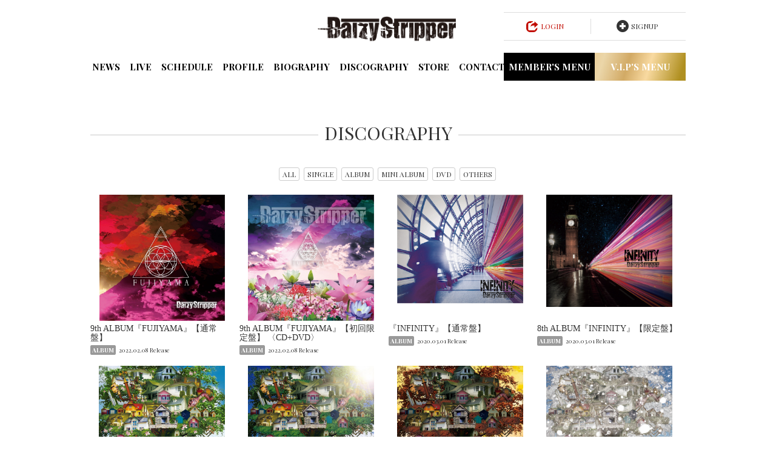

--- FILE ---
content_type: text/html; charset=utf-8
request_url: https://daizystripper.com/discography/album
body_size: 4880
content:
<!DOCTYPE html>
<html>
	<head>
		<meta charset="utf-8">
		<title>DaizyStripper Official WebSite</title>
		<meta name = "pinterest" content = "nopin" description = "申し訳ございません。ピンを保存することはお断りしております。" />
		<meta name="description" content="DaizyStripperのオフィシャルファンサイト">
		<meta name="keywords" content="">
		<meta name="viewport" content="width=device-width, initial-scale=1.0, minimum-scale=1.0, maximum-scale=1.0, user-scalable=no">
		<meta http-equiv="cleartype" content="on">
		<meta content="authenticity_token" name="csrf-param" />
<meta content="E8c4u7548rMaEtDmE9J/MqXT2c258fcMKSqvhqTV22g=" name="csrf-token" />
		<link href="/assets/daizystripper/favicon-fd53c9dab921e56c12e919197dd90755.png" rel="shortcut icon" type="image/vnd.microsoft.icon" />
		<link href="/assets/daizystripper/app/application-655de9f8ffc9034b1e87e267afcccf2b.css" media="all" rel="stylesheet" type="text/css" />
		  <script async src="https://www.googletagmanager.com/gtag/js?id=G-QWDM98N1T8"></script>
  <script>
    window.dataLayer = window.dataLayer || [];
    function gtag(){dataLayer.push(arguments);}
    gtag('js', new Date());

    gtag('config', 'G-QWDM98N1T8');
    gtag('event', 'custom_dimension', {
      'dimension': 'non_member',
      'send_to': 'G-QWDM98N1T8',
    });
  </script>

		<meta property="og:site_name" content="DaizyStripper Official WebSite">
<meta property="og:locale" content="ja_JP">
<meta name="twitter:card" content="summary_large_image">
<meta name="twitter:domain" content="daizystripper.com">
	<meta property="og:type" content="website">
	<meta property="og:url" content="https://daizystripper.com/discography/album">
	<meta name="twitter:url" content="https://daizystripper.com/discography/album">
	<meta property="og:title" content="DaizyStripper Official WebSite">
	<meta name="twitter:title" content="DaizyStripper Official WebSite">
	<meta property="og:description" content="DaizyStripperのオフィシャルファンサイト">
	<meta name="twitter:description" content="DaizyStripperのオフィシャルファンサイト">


		<meta property="og:image" content="https://daizystripper.com/assets/daizystripper/ogp.png">
		<meta property="fb:app_id" content="251682591864609">
		<link rel="apple-touch-icon-precomposed" href="https://daizystripper.com/assets/daizystripper/apple-touch-icon.png" type="image/png" />
		<link rel="apple-touch-icon" href="https://daizystripper.com/assets/daizystripper/apple-touch-icon.png" />
		<!--[if lt IE 9]>
			<script src="/assets/app/application_for_ie-8f64c326c2102805cc56a27fc0d4081e.js" type="text/javascript"></script>
		<![endif]-->
		<script type="text/javascript" src="//aff.i-mobile.co.jp/script/lpcvlink.js" ></script>
		
<link rel="preload" as="script" href="https://www.googletagmanager.com/gtm.js?id=GTM-MT38K9M">
<script>(function(w,d,s,l,i){w[l]=w[l]||[];w[l].push({'gtm.start':
new Date().getTime(),event:'gtm.js'});var f=d.getElementsByTagName(s)[0],
j=d.createElement(s),dl=l!='dataLayer'?'&l='+l:'';j.async=true;j.src=
'https://www.googletagmanager.com/gtm.js?id='+i+dl;f.parentNode.insertBefore(j,f);
})(window,document,'script','dataLayer','GTM-MT38K9M');</script>
	</head>
	<body id="musics" class="index">
			<script src="https://www.google.com/recaptcha/api.js" type="text/javascript"></script>
		
<noscript><iframe src="https://www.googletagmanager.com/ns.html?id=GTM-MT38K9M" height="0" width="0" style="display:none;visibility:hidden"></iframe></noscript>

		<div id="header">
			<div class="container">
				<div id="site-logo">
								<a href="/"><img alt="ロゴ" class="img-responsive" src="https://daizystripper.com/s3/skiyaki/uploads/link/image/14539/logo.png" /></a>

				</div>
				<div class="auth-area pull-right">
					<ul class="list-inline auth-menu row">
							<li class="text-center hidden-xs hidden-sm col-sm-6">
								<a href="/signin" class="member-color"><i class="glyphicon glyphicon-share"></i> <span>LOGIN</span></a>
							</li>
							<li class="text-center hidden-xs hidden-sm col-sm-6">
								<a href="/signup"><i class="glyphicon glyphicon-plus-sign"></i> <span>SIGNUP</span></a>
							</li>
						<li class="text-center visible-xs visible-sm">
							<div class="side-nav-open">
								<i class="glyphicon glyphicon glyphicon-th-list"></i>
							</div>
						</li>
					</ul>
				</div>
			</div>
		</div>

		<div id="side-nav">
	<div id="side-nav-close" class="btn-wrapp">
		<i class="glyphicon glyphicon-remove"></i>
	</div>
	<div class="side-nav-wrapp">
		<ul class="list-unstyled">
			<li>
				<a href="/signup" class="btn btn-primary btn-block"><i class="glyphicon glyphicon-plus-sign"></i> 未登録の方はこちらから会員登録</a>
			</li>
			<li>
				<a href="/signin" class="btn btn-default btn-block"><i class="glyphicon glyphicon-share"></i> 会員の方はこちらからログイン</a>
			</li>
		</ul>
		<div class="visible-xs visible-sm">
			<ul class="list-unstyled">
				<li><a href="/"><h2>TOP</h2></a></li>
				<li><a href="/contents/news"><h2>NEWS</h2></a></li>
<li><a href="/contents/live"><h2>LIVE</h2></a></li>
<li class="hidden-xs"><a href="/calendar"><h2>SCHEDULE</h2></a></li>
<li class="visible-xs"><a href="/vertical_calendar"><h2>SCHEDULE</h2></a></li>
<li><a href="/profiles"><h2>PROFILE</h2></a></li>
<li><a href="/daizystripper"><h2>BIOGRAPHY</h2></a></li>
<li><a href="/discography"><h2>DISCOGRAPHY</h2></a></li>
<li><a href="https://store.skiyaki.net/daizystripper" target="_blank"><h2>STORE</h2></a></li>
<li><a href="/support"><h2>CONTACT</h2></a></li>
			</ul>
		</div>
		<div class="member-menu">
			<p class="menu-group-name">MEMBER'S MENU</p>
			<ul class="list-unstyled">
						<li>
			<a href="/movies/categories/movie">
				<h2>MOVIE</h2>
</a>		</li>
		<li>
			<a href="/contents/gallery">
				<h2>GALLERY</h2>
</a>		</li>
		<li>
			<a href="/photos/wallpaper">
				<h2>WALLPAPER</h2>
</a>		</li>
		<li>
			<a href="/photos/calendar">
				<h2>CALENDAR</h2>
</a>		</li>
		<li>
			<a href="/dashboard/mail_magazine_subscriptions/edit">
				<h2>MAIL MAGAZINE</h2>
</a>		</li>
		<li>
			<a href="/support">
				<h2>CONTACT</h2>
</a>		</li>

			</ul>
		</div>
		<div class="vip-menu">
			<p class="menu-group-name">VIP'S MENU</p>
			<ul class="list-unstyled">
				<li><a href="/movies/categories/vip_movie"><h2>V.I.P MOVIE</h2></a></li>
<li><a href="/member/contents/vip_gallery"><h2>V.I.P GALLERY</h2></a></li>

			</ul>
		</div>
	</div>
</div>
<div id="overlay"></div>


		<div id="nav" class="hidden-xs hidden-sm text-center">
			<div class="container">
				<ul class="list-inline menu-list">
					<li><a href="/contents/news"><h2>NEWS</h2></a></li>
<li><a href="/contents/live"><h2>LIVE</h2></a></li>
<li class="hidden-xs"><a href="/calendar"><h2>SCHEDULE</h2></a></li>
<li class="visible-xs"><a href="/vertical_calendar"><h2>SCHEDULE</h2></a></li>
<li><a href="/profiles"><h2>PROFILE</h2></a></li>
<li><a href="/daizystripper"><h2>BIOGRAPHY</h2></a></li>
<li><a href="/discography"><h2>DISCOGRAPHY</h2></a></li>
<li><a href="https://store.skiyaki.net/daizystripper" target="_blank"><h2>STORE</h2></a></li>
<li><a href="/support"><h2>CONTACT</h2></a></li>
				</ul>
				<div class="member-area">
					<div class="dropdown vip-menu">
						<a id="member-menu-2" class="dropdown-toggle" data-toggle="dropdown">
							<h2>V.I.P'S MENU</h2>
						</a>
						<div aria-labelledby="member-menu-2" role="menu" class="dropdown-menu ">
							<ul class="container">
								<li class="col-sm-2 col-sm-offset-4"><a href="/movies/categories/vip_movie"><h2>V.I.P MOVIE</h2></a></li>
<li  class="col-sm-2"><a href="/member/contents/vip_gallery"><h2>V.I.P GALLERY</h2></a></li>

							</ul>
						</div>
					</div>
					<div class="dropdown member-menu">
						<a id="member-menu-1" class="dropdown-toggle" data-toggle="dropdown" href="#">
							<h2>MEMBER'S MENU</h2>
						</a>
						<div aria-labelledby="member-menu-1" role="menu" class="dropdown-menu">
							<ul class="container">
										<li>
			<a href="/movies/categories/movie">
				<h2>MOVIE</h2>
</a>		</li>
		<li>
			<a href="/contents/gallery">
				<h2>GALLERY</h2>
</a>		</li>
		<li>
			<a href="/photos/wallpaper">
				<h2>WALLPAPER</h2>
</a>		</li>
		<li>
			<a href="/photos/calendar">
				<h2>CALENDAR</h2>
</a>		</li>
		<li>
			<a href="/dashboard/mail_magazine_subscriptions/edit">
				<h2>MAIL MAGAZINE</h2>
</a>		</li>
		<li>
			<a href="/support">
				<h2>CONTACT</h2>
</a>		</li>

							</ul>
						</div>
					</div>
				</div>

			</div>
		</div>
		<div class="container musics-container ">
			<div class="show-details">
	<div class="corner-title">
		<h2>DISCOGRAPHY</h2>
	</div>
	<div class="details">
		<div class="tag-list">
	<ul class="list-inline">
		<li><a href="/discography" class="btn btn-default btn-xs">ALL</a></li>
		<li><a href="/discography/single" class="btn btn-default btn-xs">SINGLE</a></li>
		<li><a href="/discography/album" class="btn btn-default btn-xs">ALBUM</a></li>
		<li><a href="/discography/mini-album" class="btn btn-default btn-xs">MINI ALBUM</a></li>
		<li><a href="/discography/dvd" class="btn btn-default btn-xs">DVD</a></li>
		<li><a href="/discography/others" class="btn btn-default btn-xs">OTHERS</a></li>
	</ul>
</div>

			<div class="music-list-thumb">
		<ul class="list-inline">
				<li>
						<div class="thumb">
								<a href="/musics/15024"><img alt="Img_2345" class="img-responsive" src="https://daizystripper.com/s3/skiyaki/uploads/image/file/176190/IMG_2345.jpeg" /></a>
						</div>
						<div class="music-titles">
							<div class="title">
								<h3>9th ALBUM『FUJIYAMA』【通常盤】</h3>
							</div>
							<div class="meta">
									<span class="label label-default music-category">ALBUM</span>
									<span class="time">2022.02.08 Release</span>
							</div>
						</div>
				</li>
				<li>
						<div class="thumb">
								<a href="/musics/15023"><img alt="Img_2344" class="img-responsive" src="https://daizystripper.com/s3/skiyaki/uploads/image/file/176188/IMG_2344.jpeg" /></a>
						</div>
						<div class="music-titles">
							<div class="title">
								<h3>9th ALBUM『FUJIYAMA』【初回限定盤】 〈CD+DVD〉</h3>
							</div>
							<div class="meta">
									<span class="label label-default music-category">ALBUM</span>
									<span class="time">2022.02.08 Release</span>
							</div>
						</div>
				</li>
				<li>
						<div class="thumb">
								<a href="/musics/9653"><img alt="Content_infinity_tuujou_hyou1_1.4" class="img-responsive" src="https://daizystripper.com/s3/skiyaki/uploads/image/file/71472/content_infinity_tuujou_hyou1_1.4.jpeg" /></a>
						</div>
						<div class="music-titles">
							<div class="title">
								<h3>『INFINITY』【通常盤】</h3>
							</div>
							<div class="meta">
									<span class="label label-default music-category">ALBUM</span>
									<span class="time">2020.03.01 Release</span>
							</div>
						</div>
				</li>
				<li>
						<div class="thumb">
								<a href="/musics/9652"><img alt="Content_infinity_genntei_hyo1" class="img-responsive" src="https://daizystripper.com/s3/skiyaki/uploads/image/file/71471/content_infinity_genntei_hyo1.jpeg" /></a>
						</div>
						<div class="music-titles">
							<div class="title">
								<h3>8th ALBUM『INFINITY』【限定盤】</h3>
							</div>
							<div class="meta">
									<span class="label label-default music-category">ALBUM</span>
									<span class="time">2020.03.01 Release</span>
							</div>
						</div>
				</li>
				<li>
						<div class="thumb">
								<a href="/musics/3550"><img alt="129_ds_home_h1" class="img-responsive" src="https://daizystripper.com/s3/skiyaki/uploads/image/file/15326/129_ds_home_h1.jpg" /></a>
						</div>
						<div class="music-titles">
							<div class="title">
								<h3>7th Full Album 「HOME」【A-TYPE】</h3>
							</div>
							<div class="meta">
									<span class="label label-default music-category">ALBUM</span>
									<span class="time">2017.01.11 Release</span>
							</div>
						</div>
				</li>
				<li>
						<div class="thumb">
								<a href="/musics/3549"><img alt="130_ds_home_h1" class="img-responsive" src="https://daizystripper.com/s3/skiyaki/uploads/image/file/15325/130_ds_home_h1.jpg" /></a>
						</div>
						<div class="music-titles">
							<div class="title">
								<h3>7th Full Album 「HOME」 【B-TYPE】</h3>
							</div>
							<div class="meta">
									<span class="label label-default music-category">ALBUM</span>
									<span class="time">2017.01.11 Release</span>
							</div>
						</div>
				</li>
				<li>
						<div class="thumb">
								<a href="/musics/3548"><img alt="131_ds_home_h1" class="img-responsive" src="https://daizystripper.com/s3/skiyaki/uploads/image/file/15324/131_ds_home_h1.jpg" /></a>
						</div>
						<div class="music-titles">
							<div class="title">
								<h3>7th Full Album 「HOME」 【C-TYPE】</h3>
							</div>
							<div class="meta">
									<span class="label label-default music-category">ALBUM</span>
									<span class="time">2017.01.11 Release</span>
							</div>
						</div>
				</li>
				<li>
						<div class="thumb">
								<a href="/musics/3547"><img alt="132_ds_home_h1" class="img-responsive" src="https://daizystripper.com/s3/skiyaki/uploads/image/file/15322/132_ds_home_h1.jpg" /></a>
						</div>
						<div class="music-titles">
							<div class="title">
								<h3>7th Full Album 「HOME」【D-TYPE】</h3>
							</div>
							<div class="meta">
									<span class="label label-default music-category">ALBUM</span>
									<span class="time">2017.01.11 Release</span>
							</div>
						</div>
				</li>
				<li>
						<div class="thumb">
								<a href="/musics/2365"><img alt="1532560703" class="img-responsive" src="https://daizystripper.com/s3/skiyaki/uploads/image/file/11287/1532560703.jpg" /></a>
						</div>
						<div class="music-titles">
							<div class="title">
								<h3>「SINGLE COLLECTION」■A-TYPE</h3>
							</div>
							<div class="meta">
									<span class="label label-default music-category">ALBUM</span>
									<span class="time">2015.12.23 Release</span>
							</div>
						</div>
				</li>
				<li>
						<div class="thumb">
								<a href="/musics/2364"><img alt="1523934843" class="img-responsive" src="https://daizystripper.com/s3/skiyaki/uploads/image/file/11286/1523934843.jpg" /></a>
						</div>
						<div class="music-titles">
							<div class="title">
								<h3>「SINGLE COLLECTION」■B-TYPE</h3>
							</div>
							<div class="meta">
									<span class="label label-default music-category">ALBUM</span>
									<span class="time">2015.12.23 Release</span>
							</div>
						</div>
				</li>
				<li>
						<div class="thumb">
								<a href="/musics/2363"><img alt="1471661986" class="img-responsive" src="https://daizystripper.com/s3/skiyaki/uploads/image/file/11285/1471661986.jpg" /></a>
						</div>
						<div class="music-titles">
							<div class="title">
								<h3>「COUPLING COLLECTION」 ■A-TYPE</h3>
							</div>
							<div class="meta">
									<span class="label label-default music-category">ALBUM</span>
									<span class="time">2015.12.23 Release</span>
							</div>
						</div>
				</li>
				<li>
						<div class="thumb">
								<a href="/musics/2362"><img alt="1508275315" class="img-responsive" src="https://daizystripper.com/s3/skiyaki/uploads/image/file/11284/1508275315.jpg" /></a>
						</div>
						<div class="music-titles">
							<div class="title">
								<h3>「COUPLING COLLECTION」 ■B-TYPE</h3>
							</div>
							<div class="meta">
									<span class="label label-default music-category">ALBUM</span>
									<span class="time">2015.12.23 Release</span>
							</div>
						</div>
				</li>
		</ul>
	</div>
		<div class="paging">
			  <div class="pagination">
    
        <span class="page current">
  1
</span>

        <span class="page">
  <a href="/discography/album/page/2" rel="next">2</a>
</span>

        <span class="page gap">...</span>

    <span class="next">
  <a href="/discography/album/page/2" rel="next">次の12件 &rsaquo;</a>
</span>

  </div>

		</div>

	</div>
</div>

		</div>
		<div id="footer">
			<div class="footer-menu">
				<div class="text-center">
					<ul class="list-inline clearfix">
						<li><a href="/about/membership">当サイトについて</a></li>
						<li><a href="/about/account">アカウントについて</a></li>
						<li><a href="/about/payment">お支払いについて</a></li>
						<li><a href="/about/terms">利用規約</a></li>
						<li><a href="/about/privacy">個人情報保護方針</a></li>
						<li><a href="/about/law">特商法に基づく表示</a></li>
						<li><a href="/about/environment">推奨環境</a></li>
						<li><a href="/help">よくあるご質問</a></li>
					</ul>
				</div>
			</div>
			<div class="container text-center footer-text">
				<p>掲載されているすべてのコンテンツ<br class="visible-xs">(記事、画像、音声データ、映像データ等)の無断転載を禁じます。</p>
				<p class="copyright">&copy; 2026 KISS RECORDS Powered by <a href="http://skiyaki.com">SKIYAKI Inc.</a></p>
			</div>
		</div>

		<!-- site_code=daizystripper -->
		<script src="/assets/daizystripper/app/application-80c5fad49c915554daa3d05ce1f53cb9.js" type="text/javascript"></script>
		<script src="https://ajaxzip3.github.io/ajaxzip3.js" charset="UTF-8"></script>
		<script src="/assets/app/application_select_payment_type_form-47814d8c24b71831ca96a6510e21ddd9.js" type="text/javascript"></script>
		<script async src="//platform.twitter.com/widgets.js" charset="utf-8"></script> 
		<script src="https://d.line-scdn.net/r/web/social-plugin/js/thirdparty/loader.min.js" async="async" defer="defer"></script>
		
<div id="fb-root"></div>
<script async defer crossorigin="anonymous" src="//connect.facebook.net/en_US/sdk.js#xfbml=1&version=v5.0&appId=251682591864609&autoLogAppEvents=1"></script>
		

	</body>
</html>
